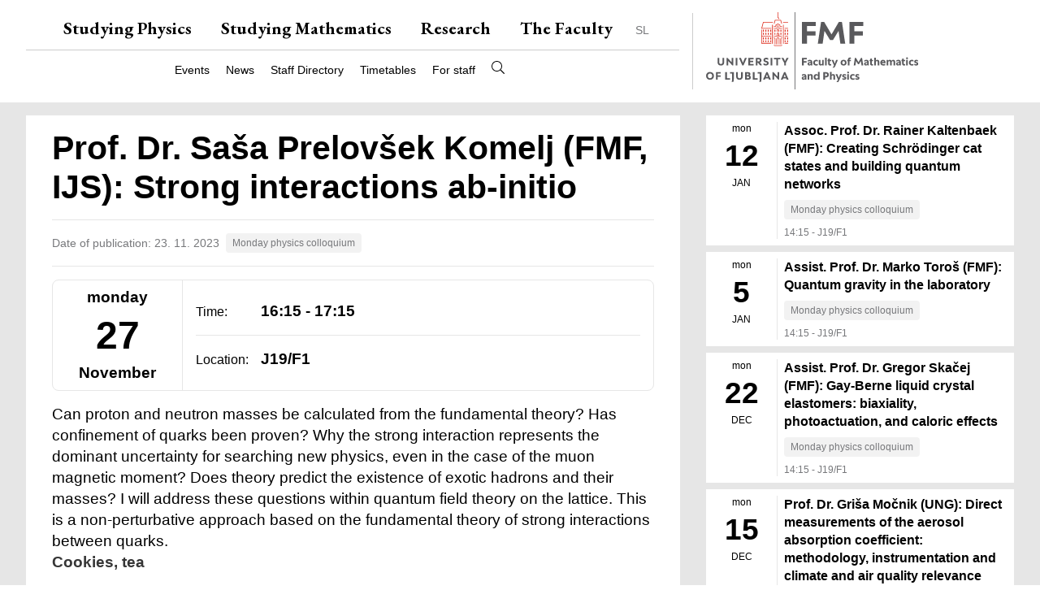

--- FILE ---
content_type: text/html; charset=utf-8
request_url: https://www.fmf.uni-lj.si/en/news/event/1253/prof-dr-sasa-prelovsek-komelj-fmf-ijs-strong-interactions-ab-initio/
body_size: 4679
content:
<!DOCTYPE html>

<html lang="en">
    <head>
        <meta charset="utf-8">
        <meta name="viewport" content="width=device-width, initial-scale=1, shrink-to-fit=no">
        <meta http-equiv="X-UA-Compatible" content="IE=edge">
        <title>Prof. Dr. Saša Prelovšek Komelj (FMF, IJS): Strong interactions ab-initio • FMF</title>

        <link rel="preconnect" href="https://fonts.googleapis.com">
        <link rel="preconnect" href="https://fonts.gstatic.com" crossorigin>
        <link href="https://fonts.googleapis.com/css2?family=EB+Garamond:ital,wght@0,400..700;1,400..700&display=swap" rel="stylesheet">

        <link rel="apple-touch-icon" sizes="57x57" href="/static/favicon/apple-icon-57x57.png">
        <link rel="apple-touch-icon" sizes="60x60" href="/static/favicon/apple-icon-60x60.png">
        <link rel="apple-touch-icon" sizes="72x72" href="/static/favicon/apple-icon-72x72.png">
        <link rel="apple-touch-icon" sizes="76x76" href="/static/favicon/apple-icon-76x76.png">
        <link rel="apple-touch-icon" sizes="114x114" href="/static/favicon/apple-icon-114x114.png">
        <link rel="apple-touch-icon" sizes="120x120" href="/static/favicon/apple-icon-120x120.png">
        <link rel="apple-touch-icon" sizes="144x144" href="/static/favicon/apple-icon-144x144.png">
        <link rel="apple-touch-icon" sizes="152x152" href="/static/favicon/apple-icon-152x152.png">
        <link rel="apple-touch-icon" sizes="180x180" href="/static/favicon/apple-icon-180x180.png">
        <link rel="icon" type="image/png" sizes="192x192" href="/static/favicon/android-icon-192x192.png">
        <link rel="icon" type="image/png" sizes="32x32" href="/static/favicon/favicon-32x32.png">
        <link rel="icon" type="image/png" sizes="96x96" href="/static/favicon/favicon-96x96.png">
        <link rel="icon" type="image/png" sizes="16x16" href="/static/favicon/favicon-16x16.png">
        <link rel="manifest" href="/static/favicon/manifest.json">
        <meta name="msapplication-TileColor" content="#ffffff">
        <meta name="msapplication-TileImage" content="/static/favicon/ms-icon-144x144.png">
        <meta name="theme-color" content="#ffffff">

        <!-- Google Tag Manager -->
        <script type="text/plain" data-category="analytics">(function(w,d,s,l,i){w[l]=w[l]||[];w[l].push({'gtm.start':
        new Date().getTime(),event:'gtm.js'});var f=d.getElementsByTagName(s)[0],
        j=d.createElement(s),dl=l!='dataLayer'?'&l='+l:'';j.async=true;j.src=
        'https://www.googletagmanager.com/gtm.js?id='+i+dl;f.parentNode.insertBefore(j,f);
        })(window,document,'script','dataLayer','GTM-5PF38R3L');</script>
        <!-- End Google Tag Manager -->

        
        <link  rel="stylesheet" href="/static/frontend/main-DWkYfcu2.css" />
<script type="module" crossorigin="" src="/static/frontend/main-BBQxdoxr.js"></script>

        
    </head>
    <body class="template--doi">
        <a href="#main-content" class="skip-to-main-content">Skip to main content</a>
        
        <main>
            <div class="columns is-gapless content__nav">
                <div class="column is-8">
                    <nav class="navbar" role="navigation" aria-label="main navigation">
                        <div class="navbar__main">
                            <a role="button" id="menu-mobile-open" class="navbar-burger burger" aria-label="menu" aria-expanded="false" data-target="menuMobile">
                                <span aria-hidden="true"></span>
                                <span aria-hidden="true"></span>
                                <span aria-hidden="true"></span>
                            </a>
                            <div class="navbar__main-items">
                            

<a class="navbar__item" href="/en/study-physics/">Studying Physics</a>
<a class="navbar__item" href="/en/study-mathematics/">Studying Mathematics</a>
<a class="navbar__item" href="/en/research/">Research</a>
<a class="navbar__item" href="/en/faculty/">The Faculty</a>


    
        
        
            
            
                <a class="navbar-item navbar__item--language" href="/sl/obvestila/dogodek/1253/prof-dr-sasa-prelovsek-komelj-fmf-ijs-strong-interactions-ab-initio/" rel="alternate" hreflang="sl">SL</a>
            
        
    

    


                            </div>
                        </div>
                        <div class="navbar__tools">
                            <div class="navbar__tools-items">
                            

<a class="navbar__item" href="/en/news/calendar/">Events</a>
<a class="navbar__item" href="/en/news/">News</a>
<a class="navbar__item" href="/en/directory/">Staff Directory</a>
<a class="navbar__item" href="https://urnik.fmf.uni-lj.si/en/">Timetables</a>

<a class="navbar__item" href="/en/staff/">For staff</a>
<a class="navbar__item navbar__item--search" href="/en/search/"><img src="/static/images/search.svg" alt="Search" title="Search"></a>

                            </div>
                        </div>
                    </nav>
                </div>
                <div class="column is-4">
                    <div class="logo">
                        <a href="/en/"><img src="/static/images/fmf-logo-en.svg" alt="Faculty of Mathematics and Physics" title="Faculty of Mathematics and Physics"></a>
                    </div>
                </div>
            </div>
            <div class="content__nav-mobile" id="menuMobile">
                <a id="menu-mobile-close" class="menu-mobile-close">×</a>
                <div class="navbar__main">
                    

<a class="navbar__item" href="/en/study-physics/">Studying Physics</a>
<a class="navbar__item" href="/en/study-mathematics/">Studying Mathematics</a>
<a class="navbar__item" href="/en/research/">Research</a>
<a class="navbar__item" href="/en/faculty/">The Faculty</a>


    
        
        
            
            
                <a class="navbar-item navbar__item--language" href="/sl/obvestila/dogodek/1253/prof-dr-sasa-prelovsek-komelj-fmf-ijs-strong-interactions-ab-initio/" rel="alternate" hreflang="sl">SL</a>
            
        
    

    


                </div>
                <div class="navbar__tools">
                    

<a class="navbar__item" href="/en/news/calendar/">Events</a>
<a class="navbar__item" href="/en/news/">News</a>
<a class="navbar__item" href="/en/directory/">Staff Directory</a>
<a class="navbar__item" href="https://urnik.fmf.uni-lj.si/en/">Timetables</a>

<a class="navbar__item" href="/en/staff/">For staff</a>
<a class="navbar__item navbar__item--search" href="/en/search/"><img src="/static/images/search.svg" alt="Search" title="Search"></a>

                </div>
            </div>
            
            
            <div class="columns is-gapless content__main content__main--two-col">
                <div class="column is-8">
                    <div class="content__main-body">
                        <nav class="navbar navbar--home is-hidden" role="navigation" aria-label="main navigation">
                            <div class="navbar__main">
                                <div>
                                

<a class="navbar__item" href="/en/study-physics/">Studying Physics</a>
<a class="navbar__item" href="/en/study-mathematics/">Studying Mathematics</a>
<a class="navbar__item" href="/en/research/">Research</a>
<a class="navbar__item" href="/en/faculty/">The Faculty</a>


    
        
        
            
            
                <a class="navbar-item navbar__item--language" href="/sl/obvestila/dogodek/1253/prof-dr-sasa-prelovsek-komelj-fmf-ijs-strong-interactions-ab-initio/" rel="alternate" hreflang="sl">SL</a>
            
        
    

    


                                </div>
                            </div>
                            <div class="navbar__tools">
                                <div>
                                

<a class="navbar__item" href="/en/news/calendar/">Events</a>
<a class="navbar__item" href="/en/news/">News</a>
<a class="navbar__item" href="/en/directory/">Staff Directory</a>
<a class="navbar__item" href="https://urnik.fmf.uni-lj.si/en/">Timetables</a>

<a class="navbar__item" href="/en/staff/">For staff</a>
<a class="navbar__item navbar__item--search" href="/en/search/"><img src="/static/images/search.svg" alt="Search" title="Search"></a>

                                </div>
                            </div>
                        </nav>
                        <div id="main-content" class="content__main--left">
                            <div class="container">
                                
<div class="doi-container">
    <div class="news-item text-content">
        <h1>Prof. Dr. Saša Prelovšek Komelj (FMF, IJS): Strong interactions ab-initio</h1>

        <div class="news__info">
            <div>Date of publication: 23. 11. 2023</div>
            <div class="news__item-source">Monday physics colloquium</div>
        </div>

        
        <div class="news__event-date-location">
            <div class="news__item-date">
                <div class="news__item-date-day">Monday</div>
                <div class="news__item-date-date">27</div>
                <div class="news__item-date-month">November</div>
            </div>
            <div class="news__item-time-location">
                <div>
                    <div>
                        <div class="news__item-time-location-label">Time:</div>
                        <div class="news__item-time-location-info">
                            
                            16:15 - 17:15
                            
                        </div>
                    </div>
                    
                    
                    <div>
                        <div class="news__item-time-location-label">Location:</div>
                        <div class="news__item-time-location-info">J19/F1</div>
                    </div>
                    
                </div>
            </div>
        </div>
        

        

        

        

        
        <p>Can proton and neutron masses be calculated from the fundamental theory? Has confinement of quarks been proven? Why the strong interaction represents the dominant uncertainty for searching new physics, even in the case of the muon magnetic moment? Does theory predict the existence of exotic hadrons and their masses?  I will address these questions within quantum field theory on the lattice. This is a non-perturbative approach based on the fundamental theory of strong interactions between quarks.<br>
<strong>Cookies, tea</strong></p>
        

        

        

        


        
        
    </div>
</div>

                            </div>
                        </div>
                    </div>
                </div>
                <div class="column is-4 content__sidebar">
                    <div class="logo logo--home is-hidden">
                        <img src="/static/images/fmf-logo-home-en.svg" alt="Faculty of Mathematics and Physics" title="Faculty of Mathematics and Physics">
                    </div>
                    <div class="sidebar-container">
                    

<div class="news-sidebar-listing">
    
    

<div class="news-aggregator-listing">
    
    
    <a href="/en/news/event/2393/assoc-prof-dr-rainer-kaltenbaek-fmf-creating-schrodinger-cat-states-and-building-quantum-networks/" class="news__item news__item--event">
        <div class="news__item-date">
            <div class="news__item-date-day">Mon</div>
            <div class="news__item-date-date">12</div>
            <div class="news__item-date-month">Jan</div>
        </div>
        <div class="news__item-title-info">
                <div class="news__item-title">Assoc. Prof. Dr. Rainer Kaltenbaek (FMF): Creating Schrödinger cat states and building quantum networks</div>
                <div><span class="news__item-source">Monday physics colloquium</span></div>
                <div class="news__item-location">14:15 - J19/F1</div>
        </div>
    </a>
    
    
    
    <a href="/en/news/event/2384/assist-prof-dr-marko-toros-fmf-quantum-gravity-in-the-laboratory/" class="news__item news__item--event">
        <div class="news__item-date">
            <div class="news__item-date-day">Mon</div>
            <div class="news__item-date-date">5</div>
            <div class="news__item-date-month">Jan</div>
        </div>
        <div class="news__item-title-info">
                <div class="news__item-title">Assist. Prof. Dr. Marko Toroš (FMF): Quantum gravity in the laboratory</div>
                <div><span class="news__item-source">Monday physics colloquium</span></div>
                <div class="news__item-location">14:15 - J19/F1</div>
        </div>
    </a>
    
    
    
    <a href="/en/news/event/2379/assist-prof-dr-gregor-skacej-fmf-gay-berne-liquid-crystal-elastomers-biaxiality-photoactuation-and-caloric-effects/" class="news__item news__item--event">
        <div class="news__item-date">
            <div class="news__item-date-day">Mon</div>
            <div class="news__item-date-date">22</div>
            <div class="news__item-date-month">Dec</div>
        </div>
        <div class="news__item-title-info">
                <div class="news__item-title">Assist. Prof. Dr. Gregor Skačej (FMF): Gay-Berne liquid crystal elastomers: biaxiality, photoactuation, and caloric effects</div>
                <div><span class="news__item-source">Monday physics colloquium</span></div>
                <div class="news__item-location">14:15 - J19/F1</div>
        </div>
    </a>
    
    
    
    <a href="/en/news/event/2372/prof-dr-grisa-mocnik-ung-direct-measurements-of-the-aerosol-absorption-coefficient-methodology-instrumentation-and-climate-and-air-quality-relevance/" class="news__item news__item--event">
        <div class="news__item-date">
            <div class="news__item-date-day">Mon</div>
            <div class="news__item-date-date">15</div>
            <div class="news__item-date-month">Dec</div>
        </div>
        <div class="news__item-title-info">
                <div class="news__item-title">Prof. Dr. Griša Močnik (UNG): Direct measurements of the aerosol absorption coefficient: methodology, instrumentation and climate and air quality relevance</div>
                <div><span class="news__item-source">Monday physics colloquium</span></div>
                <div class="news__item-location">14:15 - J19/F1</div>
        </div>
    </a>
    
    
    
    <a href="/en/news/event/2358/prof-dr-youngjoon-kwon-yonsei-u-korea-searching-for-dark-sector-with-the-most-luminous-collider/" class="news__item news__item--event">
        <div class="news__item-date">
            <div class="news__item-date-day">Mon</div>
            <div class="news__item-date-date">8</div>
            <div class="news__item-date-month">Dec</div>
        </div>
        <div class="news__item-title-info">
                <div class="news__item-title">Prof. Dr. Youngjoon Kwon (Yonsei U, Korea): Searching for dark sector with the most luminous collider</div>
                <div><span class="news__item-source">Monday physics colloquium</span></div>
                <div class="news__item-location">14:15 - J19/F1</div>
        </div>
    </a>
    
    
</div>

    
</div>


<p><a href="/en/news/" class="button button--more">All news</a></p>

                    </div>
                </div>
            </div>
            
            
            
        </main>

        <footer>
            

<div class="container is-fluid">
    <div class="columns is-multiline is-mobile">
        <div class="column is-6-mobile is-3-tablet">
            <p>Faculty of Mathematics and Physics<br>
            Jadranska ulica 19<br>
            1000 Ljubljana</p>
            <p>+386 1 476 6500<br>
            <a href="mailto:fmf@fmf.uni-lj.si" class="email">fmf@fmf.uni-lj.si</a></p>
        </div>
        <div class="column is-6-mobile is-3-tablet">
            <ul>
                <li><a href="/en/study-physics/">Studying Physics</a></li>
                <li><a href="/en/study-mathematics/">Studying Mathematics</a></li>
                <li><a href="/en/research/">Research</a></li>
            </ul>
        </div>
        <div class="column is-6-mobile is-3-tablet">
            <ul>
                <li><a href="/en/faculty/">The Faculty</a></li>
                <li><a href="/sl/knjiznica/">Library</a></li>
                <li><a href="/sl/racunalniski-center/">IT services</a></li>
            </ul>
        </div>
        <div class="column is-6-mobile is-3-tablet">
            <ul>
                <li><a href="/en/faculty/contacts/">Contacts</a></li>
                <li><a href="/en/directory/">Staff Directory</a></li>
                
            </ul>
        </div>
    </div>
    <div class="columns is-mobile social-legal">
        <div class="column is-3 social">
            <a href="https://www.facebook.com/fmf.ul" title="FMF on Facebook" target="_blank"><img src="/static/images/facebook.svg" alt="FMF on Facebook"></a>
            <a href="https://x.com/fmf_ul" title="FMF on X" target="_blank"><img src="/static/images/x.svg" alt="FMF on X"></a>
        </div>
        <div class="column is-6 copyright">&copy; Faculty of Mathematics and Physics</div>
        <div class="column is-3 legal">
            <ul>
                <li><a href="/en/cookies/">Cookie policy</a></li>
            </ul>
            <ul>
                <li><a href="/en/privacy-policy/">Privacy policy</a>
            </ul>
            <ul>
                <li><a href="https://www.uni-lj.si/">University of Ljubljana</a></li>
            </ul>
        </div>
    </div>
</div>

        </footer>

        <script>LANGUAGE_CODE = "en"</script>
        <script src="/en/jsi18n/"></script>
        <script id="MathJax-script" async src="https://cdn.jsdelivr.net/npm/mathjax@3/es5/tex-mml-chtml.js"></script>

        

        <!-- Accessibility -->
        
        <script>
            (function(d){
            var s = d.createElement("script");
            s.setAttribute("data-position", 3);
            s.setAttribute("data-size", "small");
            s.setAttribute("data-language", "en");
            s.setAttribute("data-color", "#e9ecef");
            /* uncomment the following line to override type set via widget (1=person, 2=chair, 3=eye, 4=text)*/
            s.setAttribute("data-type", "1");
            s.setAttribute("data-account", "LEbfmSRVQw");
            s.setAttribute("src", "https://cdn.userway.org/widget.js");
            (d.body || d.head).appendChild(s);
            })(document)
        </script>
        <noscript>Please ensure Javascript is enabled for purposes of <a href="https://userway.org">website accessibility</a></noscript>
        
        <!-- /Accessibility -->

        <!-- Google Tag Manager (noscript) -->
        <noscript><iframe src="https://www.googletagmanager.com/ns.html?id=GTM-5PF38R3L"
        height="0" width="0" style="display:none;visibility:hidden"></iframe></noscript>
        <!-- End Google Tag Manager (noscript) -->

    </body>
</html>


--- FILE ---
content_type: image/svg+xml
request_url: https://www.fmf.uni-lj.si/static/images/fmf-logo-home-en.svg
body_size: 29217
content:
<?xml version="1.0" encoding="UTF-8" standalone="no"?><!DOCTYPE svg PUBLIC "-//W3C//DTD SVG 1.1//EN" "http://www.w3.org/Graphics/SVG/1.1/DTD/svg11.dtd"><svg width="100%" height="100%" viewBox="0 0 875 319" version="1.1" xmlns="http://www.w3.org/2000/svg" xmlns:xlink="http://www.w3.org/1999/xlink" xml:space="preserve" xmlns:serif="http://www.serif.com/" style="fill-rule:evenodd;clip-rule:evenodd;stroke-linejoin:round;stroke-miterlimit:2;"><g id="logo"><path d="M400.85,273.782c0.516,0.503 1.203,0.753 2.06,0.753c1.211,-0 2.222,-0.421 3.034,-1.263c0.812,-0.842 1.218,-2.178 1.218,-4.009l0,-1.018c-0.797,0.442 -1.964,0.738 -3.499,0.886c-2.392,0.207 -3.588,1.136 -3.588,2.791c0,0.738 0.258,1.358 0.775,1.86m-4.696,3.633c-1.373,-1.27 -2.06,-2.953 -2.06,-5.051c0,-4.046 2.747,-6.394 8.24,-7.043c1.329,-0.147 2.333,-0.303 3.013,-0.466c0.678,-0.161 1.144,-0.346 1.395,-0.553c0.251,-0.207 0.377,-0.502 0.377,-0.886c0,-0.709 -0.363,-1.292 -1.086,-1.75c-0.724,-0.457 -1.794,-0.687 -3.212,-0.687c-2.451,-0 -4.947,0.871 -7.487,2.615l0,-5.539c1.093,-0.709 2.341,-1.292 3.744,-1.75c1.402,-0.457 2.916,-0.686 4.541,-0.686c3.248,-0 5.685,0.812 7.309,2.436c1.624,1.625 2.437,3.899 2.437,6.823l0,13.777l-5.316,-0l-0.178,-2.835c-0.649,1.122 -1.513,1.986 -2.591,2.592c-1.078,0.604 -2.341,0.907 -3.788,0.907c-2.185,-0 -3.965,-0.635 -5.338,-1.904" style="fill:#59595c;fill-rule:nonzero;"/><path d="M418.415,256.284l6.069,-0l-0,3.189c0.709,-1.24 1.639,-2.193 2.791,-2.857c1.152,-0.665 2.466,-0.997 3.943,-0.997c2.746,-0 4.813,0.791 6.202,2.37c1.388,1.58 2.082,3.906 2.082,6.978l-0,13.688l-6.512,-0l-0,-12.847c-0,-3.042 -1.27,-4.563 -3.81,-4.563c-1.3,-0 -2.333,0.406 -3.101,1.219c-0.768,0.812 -1.152,1.897 -1.152,3.256l-0,12.935l-6.512,-0l-0,-22.371Z" style="fill:#59595c;fill-rule:nonzero;"/><path d="M451.773,272.098c1.004,1.182 2.348,1.772 4.032,1.772c1.683,0 3.027,-0.598 4.031,-1.793c1.003,-1.197 1.506,-2.71 1.506,-4.541c-0,-1.89 -0.503,-3.441 -1.506,-4.652c-1.004,-1.211 -2.348,-1.816 -4.031,-1.816c-1.684,0 -3.028,0.613 -4.032,1.838c-1.004,1.226 -1.506,2.798 -1.506,4.718c-0,1.802 0.502,3.293 1.506,4.474m-3.123,5.893c-1.55,-0.887 -2.791,-2.216 -3.721,-3.988c-0.93,-1.772 -1.396,-3.957 -1.396,-6.556c-0,-2.599 0.466,-4.785 1.396,-6.557c0.93,-1.771 2.171,-3.093 3.721,-3.965c1.551,-0.87 3.27,-1.306 5.161,-1.306c1.654,0 3.115,0.391 4.386,1.173c1.269,0.784 2.288,1.899 3.056,3.345l-0.354,-4.518l-0,-8.994l6.512,0l-0,32.03l-6.069,0l-0,-3.677c-0.768,1.389 -1.809,2.459 -3.123,3.212c-1.315,0.753 -2.784,1.129 -4.408,1.129c-1.891,0 -3.61,-0.443 -5.161,-1.328" style="fill:#59595c;fill-rule:nonzero;"/><path d="M493.016,263.504c1.801,0 3.16,-0.413 4.075,-1.24c0.915,-0.827 1.374,-2.053 1.374,-3.678c0,-1.623 -0.459,-2.85 -1.374,-3.677c-0.915,-0.826 -2.274,-1.24 -4.075,-1.24l-3.013,0l0,9.835l3.013,0Zm-9.968,-15.859l10.145,0c4.164,0 7.309,0.922 9.436,2.768c2.126,1.846 3.189,4.57 3.189,8.173c0,3.604 -1.063,6.328 -3.189,8.174c-2.127,1.846 -5.272,2.768 -9.436,2.768l-3.19,0l0,9.126l-6.955,0l0,-31.009Z" style="fill:#59595c;fill-rule:nonzero;"/><path d="M510.248,246.758l6.512,0l0,9.525l-0.354,3.057c0.709,-1.182 1.639,-2.097 2.791,-2.747c1.152,-0.649 2.436,-0.975 3.854,-0.975c2.746,0 4.813,0.791 6.202,2.37c1.388,1.581 2.082,3.907 2.082,6.978l0,13.688l-6.512,0l0,-12.846c0,-3.042 -1.27,-4.564 -3.81,-4.564c-1.3,0 -2.333,0.407 -3.101,1.219c-0.768,0.813 -1.152,1.898 -1.152,3.256l0,12.935l-6.512,0l0,-31.896Z" style="fill:#59595c;fill-rule:nonzero;"/><path d="M543.651,278.965l-10.012,-22.682l7.354,0l5.582,15.372l5.493,-15.372l7.31,0l-8.063,18.96c-1.241,2.953 -2.363,5.39 -3.367,7.31c-1.005,1.919 -2.2,3.868 -3.589,5.848l-6.866,0c2.451,-2.835 4.504,-5.981 6.158,-9.436" style="fill:#59595c;fill-rule:nonzero;"/><path d="M564.693,278.788c-1.389,-0.354 -2.599,-0.871 -3.633,-1.551l0,-5.582c1.122,0.828 2.304,1.456 3.544,1.884c1.241,0.428 2.437,0.642 3.589,0.642c2.066,-0 3.101,-0.577 3.101,-1.728c0,-0.59 -0.2,-1.048 -0.599,-1.373c-0.398,-0.325 -1.203,-0.68 -2.414,-1.063l-2.348,-0.754c-1.654,-0.56 -2.909,-1.344 -3.765,-2.347c-0.857,-1.005 -1.285,-2.319 -1.285,-3.944c0,-1.358 0.332,-2.597 0.997,-3.721c0.665,-1.121 1.653,-2.007 2.968,-2.657c1.314,-0.651 2.902,-0.976 4.762,-0.976c2.451,0 4.637,0.577 6.557,1.728l0,5.76c-1.035,-0.709 -2.06,-1.255 -3.079,-1.639c-1.019,-0.385 -2.134,-0.577 -3.345,-0.577c-0.797,0 -1.455,0.171 -1.971,0.51c-0.517,0.339 -0.775,0.79 -0.775,1.351c0,0.56 0.161,0.99 0.487,1.285c0.324,0.296 0.856,0.546 1.595,0.752l2.525,0.709c2.155,0.62 3.706,1.477 4.651,2.569c0.945,1.093 1.418,2.526 1.418,4.297c0,2.038 -0.783,3.707 -2.348,5.006c-1.566,1.3 -3.751,1.949 -6.556,1.949c-1.329,0 -2.688,-0.177 -4.076,-0.531" style="fill:#59595c;fill-rule:nonzero;"/><path d="M581.881,256.284l6.512,0l-0,22.371l-6.512,0l-0,-22.371Zm0.532,-9.703c0.767,-0.767 1.683,-1.151 2.746,-1.151c1.034,0 1.927,0.384 2.681,1.151c0.753,0.769 1.129,1.669 1.129,2.703c-0,1.034 -0.384,1.934 -1.152,2.702c-0.768,0.768 -1.654,1.152 -2.658,1.152c-1.063,0 -1.979,-0.384 -2.746,-1.152c-0.769,-0.768 -1.152,-1.668 -1.152,-2.702c-0,-1.034 0.383,-1.934 1.152,-2.703" style="fill:#59595c;fill-rule:nonzero;"/><path d="M598.582,277.857c-1.832,-0.975 -3.242,-2.348 -4.23,-4.119c-0.991,-1.773 -1.485,-3.839 -1.485,-6.202c-0,-2.363 0.524,-4.445 1.573,-6.246c1.048,-1.802 2.488,-3.198 4.319,-4.187c1.831,-0.989 3.899,-1.484 6.202,-1.484c1.418,-0 2.643,0.126 3.677,0.377c1.033,0.251 2.052,0.672 3.057,1.262l-0,5.892c-1.861,-1.27 -3.766,-1.905 -5.715,-1.905c-1.949,-0 -3.5,0.561 -4.651,1.683c-1.152,1.123 -1.728,2.658 -1.728,4.608c-0,1.949 0.568,3.492 1.706,4.629c1.136,1.137 2.694,1.706 4.673,1.706c1.034,-0 2,-0.112 2.902,-0.332c0.9,-0.222 1.867,-0.628 2.901,-1.219l-0,5.759c-0.945,0.414 -1.949,0.723 -3.012,0.93c-1.063,0.206 -2.348,0.31 -3.854,0.31c-2.392,-0 -4.504,-0.487 -6.335,-1.462" style="fill:#59595c;fill-rule:nonzero;"/><path d="M618.871,278.788c-1.389,-0.354 -2.599,-0.871 -3.633,-1.551l-0,-5.582c1.122,0.828 2.304,1.456 3.544,1.884c1.241,0.428 2.437,0.642 3.589,0.642c2.066,-0 3.101,-0.577 3.101,-1.728c-0,-0.59 -0.2,-1.048 -0.599,-1.373c-0.398,-0.325 -1.203,-0.68 -2.414,-1.063l-2.348,-0.754c-1.654,-0.56 -2.909,-1.344 -3.765,-2.347c-0.857,-1.005 -1.285,-2.319 -1.285,-3.944c-0,-1.358 0.332,-2.597 0.997,-3.721c0.665,-1.121 1.653,-2.007 2.968,-2.657c1.314,-0.651 2.902,-0.976 4.762,-0.976c2.451,0 4.637,0.577 6.557,1.728l-0,5.76c-1.035,-0.709 -2.06,-1.255 -3.079,-1.639c-1.019,-0.385 -2.134,-0.577 -3.345,-0.577c-0.797,0 -1.455,0.171 -1.971,0.51c-0.517,0.339 -0.775,0.79 -0.775,1.351c-0,0.56 0.161,0.99 0.487,1.285c0.324,0.296 0.856,0.546 1.595,0.752l2.525,0.709c2.155,0.62 3.706,1.477 4.651,2.569c0.945,1.093 1.418,2.526 1.418,4.297c-0,2.038 -0.783,3.707 -2.348,5.006c-1.566,1.3 -3.751,1.949 -6.556,1.949c-1.329,0 -2.688,-0.177 -4.076,-0.531" style="fill:#59595c;fill-rule:nonzero;"/><rect x="364.682" y="0" width="2.77" height="318.61" style="fill:#59595c;"/><rect x="333.819" y="116.899" width="4.094" height="6.17" style="fill:#df3627;"/><rect x="323.854" y="104.259" width="4.125" height="8.537" style="fill:#df3627;"/><rect x="333.819" y="104.259" width="4.094" height="8.537" style="fill:#df3627;"/><rect x="323.855" y="97.429" width="14.058" height="2.726" style="fill:#df3627;"/><rect x="323.855" y="127.143" width="14.058" height="2.756" style="fill:#df3627;"/><rect x="323.855" y="116.899" width="4.125" height="6.17" style="fill:#df3627;"/><rect x="333.819" y="72.149" width="4.094" height="8.537" style="fill:#df3627;"/><rect x="323.855" y="65.291" width="14.058" height="2.755" style="fill:#df3627;"/><path d="M323.854,93.326l4.125,0l0,-6.5c0,-1.138 -0.934,-2.037 -2.077,-2.037c-1.145,0 -2.048,0.899 -2.048,2.037l0,6.5Z" style="fill:#df3627;fill-rule:nonzero;"/><rect x="316.961" y="40.009" width="20.952" height="2.726" style="fill:#df3627;"/><path d="M335.865,84.789c-1.144,0 -2.047,0.899 -2.047,2.037l0,6.5l4.094,0l0,-6.5c0,-1.138 -0.903,-2.037 -2.047,-2.037" style="fill:#df3627;fill-rule:nonzero;"/><rect x="323.854" y="72.149" width="4.125" height="8.537" style="fill:#df3627;"/><path d="M244.168,93.326l4.125,0l-0,-6.5c-0,-1.138 -0.934,-2.037 -2.077,-2.037c-1.144,0 -2.048,0.899 -2.048,2.037l-0,6.5Z" style="fill:#df3627;fill-rule:nonzero;"/><rect x="234.204" y="72.149" width="4.124" height="8.537" style="fill:#df3627;"/><path d="M298.085,26.138l-0,1.378l-0.004,-0l-0,0.499l2.743,-0l-0,-1.877c-0,-2.157 -1.444,-3.985 -3.432,-4.584l-0,-21.553l-2.74,-0l-0,24.1l1.356,-0c1.143,-0 2.077,0.929 2.077,2.037" style="fill:#df3627;fill-rule:nonzero;"/><rect x="264.068" y="72.149" width="4.124" height="8.537" style="fill:#df3627;"/><path d="M234.203,93.326l4.124,0l0,-6.5c0,-1.138 -0.933,-2.037 -2.077,-2.037c-1.144,0 -2.047,0.899 -2.047,2.037l0,6.5Z" style="fill:#df3627;fill-rule:nonzero;"/><rect x="234.204" y="116.899" width="4.124" height="6.17" style="fill:#df3627;"/><path d="M266.144,84.789c-1.144,0 -2.076,0.899 -2.076,2.037l0,6.5l4.124,0l0,-6.5c0,-1.138 -0.904,-2.037 -2.048,-2.037" style="fill:#df3627;fill-rule:nonzero;"/><rect x="254.134" y="72.149" width="4.094" height="8.537" style="fill:#df3627;"/><rect x="244.168" y="72.149" width="4.125" height="8.537" style="fill:#df3627;"/><path d="M254.133,93.326l4.094,0l-0,-6.5c-0,-1.138 -0.904,-2.037 -2.047,-2.037c-1.144,0 -2.047,0.899 -2.047,2.037l-0,6.5Z" style="fill:#df3627;fill-rule:nonzero;"/><path d="M230.08,72.149l-2.739,0l-0,57.75l40.851,0l-0,-2.756l-38.112,0l-0,-26.988l38.112,0l-0,-2.726l-38.112,0l-0,-25.28Z" style="fill:#df3627;fill-rule:nonzero;"/><rect x="234.204" y="104.259" width="4.124" height="8.537" style="fill:#df3627;"/><path d="M285.522,34.528l20.992,0l3.312,12.37l2.86,0l-4.05,-15.096l-25.236,0l-4.05,15.096l2.86,0l3.312,-12.37Z" style="fill:#df3627;fill-rule:nonzero;"/><rect x="264.068" y="104.259" width="4.124" height="8.537" style="fill:#df3627;"/><path d="M282.748,110.404l0,22.032l2.739,-0l0,-22.032c0,-3.385 -2.77,-6.14 -6.172,-6.14l-0.136,-0l0,2.733c0.12,-0 0.016,-0.008 0.136,-0.008c1.897,-0 3.433,1.528 3.433,3.415" style="fill:#df3627;fill-rule:nonzero;"/><rect x="264.068" y="116.899" width="4.124" height="6.17" style="fill:#df3627;"/><rect x="244.168" y="116.899" width="4.125" height="6.17" style="fill:#df3627;"/><rect x="244.168" y="104.259" width="4.125" height="8.537" style="fill:#df3627;"/><rect x="254.133" y="116.899" width="4.094" height="6.17" style="fill:#df3627;"/><rect x="254.134" y="104.259" width="4.094" height="8.537" style="fill:#df3627;"/><path d="M306.333,93.326l4.124,0l0,-6.5c0,-1.138 -0.933,-2.037 -2.077,-2.037c-1.144,0 -2.047,0.899 -2.047,2.037l0,6.5Z" style="fill:#df3627;fill-rule:nonzero;"/><path d="M237.051,42.735l38.035,0l-0,-2.726l-40.142,-0.001l-7.574,28.037l40.822,0l-0,-2.755l-37.222,0l6.081,-22.555Z" style="fill:#df3627;fill-rule:nonzero;"/><path d="M316.961,131.427l2.77,-1.528l-0,-77.579l-2.77,-0l-0,79.107Z" style="fill:#df3627;fill-rule:nonzero;"/><path d="M306.558,110.404l0,22.032l2.739,-0l0,-22.032c0,-1.887 1.535,-3.415 3.432,-3.415c0.121,-0 0.017,0.008 0.137,0.008l0,-2.733l-0.137,0c-3.401,0 -6.171,2.755 -6.171,6.14" style="fill:#df3627;fill-rule:nonzero;"/><path d="M298.085,97.43l-4.124,-0l-0,-7.878c-0,-1.108 0.933,-2.036 2.047,-2.036c1.143,-0 2.077,0.928 2.077,2.036l-0,7.878Zm2.739,-7.878c-0,-2.635 -2.137,-4.762 -4.816,-4.762c-2.65,-0 -4.786,2.127 -4.786,4.762l-0,7.878l-12.043,-0l-0,2.726l33.687,-0l-0,-2.726l-12.042,-0l-0,-7.878Z" style="fill:#df3627;fill-rule:nonzero;"/><path d="M305.641,52.408l-9.633,-5.539l-0.053,-0.034l-9.552,5.543l0,4.705l-7.224,-0l0,2.756l9.964,-0l0,-5.901l6.835,-3.924l6.922,3.953l0,5.872l9.966,-0l0,-2.756l-7.225,-0l0,-4.675Z" style="fill:#df3627;fill-rule:nonzero;"/><path d="M281.588,93.326l4.125,0l-0,-6.5c-0,-1.138 -0.905,-2.037 -2.049,-2.037c-1.143,0 -2.076,0.899 -2.076,2.037l-0,6.5Z" style="fill:#df3627;fill-rule:nonzero;"/><path d="M302.21,132.436l-0,-22.032c-0,-3.385 -2.769,-6.141 -6.202,-6.141c-3.401,0 -6.171,2.756 -6.171,6.141l-0,22.032l2.739,0l-0,-22.032c-0,-1.888 1.536,-3.415 3.432,-3.415c1.896,0 3.462,1.527 3.462,3.415l-0,22.032l2.74,0Z" style="fill:#df3627;fill-rule:nonzero;"/><path d="M272.316,129.899l2.77,1.528l0,-79.107l-2.77,-0l0,77.579Z" style="fill:#df3627;fill-rule:nonzero;"/><path d="M298.777,57.475c0,-1.54 -1.234,-2.787 -2.769,-2.787c-1.506,-0 -2.74,1.247 -2.74,2.787c0,1.54 1.234,2.787 2.74,2.787c1.535,-0 2.769,-1.247 2.769,-2.787" style="fill:#df3627;fill-rule:nonzero;"/><rect x="281.588" y="72.149" width="4.125" height="8.537" style="fill:#df3627;"/><path d="M296.099,62.564c-2.98,0 -5.69,1.018 -7.827,2.726l-9.093,0l-0,2.755l10.115,0c1.748,-1.707 4.155,-2.755 6.805,-2.755c2.648,0 5.026,1.048 6.802,2.755l9.965,0l-0,-2.755l-8.94,0c-2.138,-1.708 -4.878,-2.726 -7.827,-2.726" style="fill:#df3627;fill-rule:nonzero;"/><path d="M300.824,80.686l-0,-6.5c-0,-2.636 -2.137,-4.792 -4.816,-4.792c-2.649,-0 -4.786,2.156 -4.786,4.792l-0,6.5l2.739,-0l-0,-6.5c-0,-1.138 0.933,-2.037 2.047,-2.037c1.143,-0 2.077,0.899 2.077,2.037l-0,6.5l2.739,-0Z" style="fill:#df3627;fill-rule:nonzero;"/><rect x="306.334" y="72.149" width="4.124" height="8.537" style="fill:#df3627;"/><path d="M282.793,136.525l-3.614,-2.054l-0,3.163l2.878,1.617l27.932,-0l2.877,-1.617l-0,-3.163l-3.613,2.054l-26.46,-0Z" style="fill:#df3627;fill-rule:nonzero;"/><path d="M395.336,188.761l19.625,0l0,6.024l-12.67,0l0,7.488l12.271,0l0,5.846l-12.271,0l0,11.652l-6.955,0l0,-31.01Z" style="fill:#59595c;fill-rule:nonzero;"/><path d="M424.862,214.898c0.516,0.503 1.203,0.753 2.06,0.753c1.211,-0 2.222,-0.421 3.034,-1.263c0.812,-0.842 1.218,-2.178 1.218,-4.009l0,-1.018c-0.797,0.442 -1.964,0.738 -3.499,0.886c-2.392,0.207 -3.588,1.136 -3.588,2.791c0,0.738 0.258,1.358 0.775,1.86m-4.696,3.633c-1.373,-1.27 -2.06,-2.953 -2.06,-5.051c0,-4.046 2.747,-6.394 8.24,-7.043c1.329,-0.147 2.333,-0.303 3.013,-0.466c0.678,-0.161 1.144,-0.346 1.395,-0.553c0.251,-0.207 0.377,-0.502 0.377,-0.886c0,-0.709 -0.363,-1.292 -1.086,-1.75c-0.724,-0.457 -1.794,-0.687 -3.212,-0.687c-2.451,-0 -4.947,0.871 -7.487,2.615l0,-5.539c1.093,-0.709 2.341,-1.292 3.744,-1.75c1.402,-0.457 2.916,-0.686 4.541,-0.686c3.248,-0 5.685,0.812 7.309,2.436c1.624,1.625 2.437,3.899 2.437,6.823l0,13.777l-5.316,-0l-0.178,-2.835c-0.649,1.122 -1.513,1.986 -2.591,2.592c-1.078,0.604 -2.341,0.907 -3.788,0.907c-2.185,-0 -3.965,-0.635 -5.338,-1.904" style="fill:#59595c;fill-rule:nonzero;"/><path d="M447.123,218.973c-1.832,-0.975 -3.242,-2.348 -4.23,-4.119c-0.991,-1.773 -1.485,-3.839 -1.485,-6.202c-0,-2.363 0.524,-4.445 1.573,-6.246c1.048,-1.802 2.488,-3.198 4.319,-4.187c1.831,-0.989 3.899,-1.484 6.202,-1.484c1.418,0 2.643,0.126 3.677,0.377c1.033,0.251 2.052,0.672 3.057,1.262l-0,5.892c-1.861,-1.27 -3.766,-1.905 -5.715,-1.905c-1.949,0 -3.5,0.561 -4.651,1.683c-1.152,1.123 -1.728,2.658 -1.728,4.608c-0,1.949 0.568,3.492 1.706,4.629c1.136,1.137 2.694,1.706 4.673,1.706c1.034,0 2,-0.112 2.902,-0.332c0.9,-0.222 1.867,-0.628 2.901,-1.219l-0,5.759c-0.945,0.414 -1.949,0.723 -3.012,0.93c-1.063,0.206 -2.348,0.31 -3.854,0.31c-2.392,0 -4.504,-0.487 -6.335,-1.462" style="fill:#59595c;fill-rule:nonzero;"/><path d="M466.238,218.066c-1.374,-1.58 -2.06,-3.906 -2.06,-6.978l0,-13.688l6.512,-0l0,12.847c0,3.042 1.196,4.562 3.588,4.562c1.299,-0 2.304,-0.398 3.013,-1.195c0.708,-0.798 1.063,-1.891 1.063,-3.278l0,-12.936l6.512,-0l0,22.371l-6.069,-0l0,-3.057c-0.709,1.182 -1.617,2.098 -2.725,2.747c-1.107,0.649 -2.385,0.974 -3.832,0.974c-2.628,-0 -4.629,-0.789 -6.002,-2.369" style="fill:#59595c;fill-rule:nonzero;"/><rect x="490.359" y="187.874" width="6.512" height="31.896" style="fill:#59595c;"/><path d="M502.94,212.505l-0,-10.056l-2.702,0l-0,-5.049l2.702,0l-0,-4.741l6.512,-1.507l-0,6.248l5.803,0l-0,5.049l-5.803,0l-0,9.126c-0,2.215 0.886,3.323 2.658,3.323c0.591,0 1.115,-0.051 1.573,-0.156c0.458,-0.102 0.982,-0.272 1.572,-0.508l-0,5.537c-0.857,0.236 -1.616,0.405 -2.281,0.509c-0.664,0.103 -1.41,0.155 -2.237,0.155c-5.198,0 -7.797,-2.643 -7.797,-7.93" style="fill:#59595c;fill-rule:nonzero;"/><path d="M527.216,220.082l-10.012,-22.682l7.354,-0l5.582,15.372l5.493,-15.372l7.31,-0l-8.063,18.96c-1.241,2.953 -2.363,5.39 -3.367,7.31c-1.005,1.919 -2.2,3.868 -3.589,5.848l-6.866,-0c2.451,-2.835 4.504,-5.981 6.158,-9.436" style="fill:#59595c;fill-rule:nonzero;"/><path d="M562.456,213.303c0.989,1.123 2.355,1.684 4.098,1.684c1.712,0 3.056,-0.561 4.031,-1.684c0.975,-1.122 1.462,-2.643 1.462,-4.562c0,-2.039 -0.495,-3.64 -1.484,-4.807c-0.99,-1.167 -2.356,-1.75 -4.098,-1.75c-1.713,0 -3.056,0.576 -4.031,1.727c-0.975,1.152 -1.462,2.733 -1.462,4.741c0,1.978 0.494,3.529 1.484,4.651m-2.525,5.648c-1.846,-0.989 -3.256,-2.377 -4.231,-4.164c-0.974,-1.787 -1.462,-3.832 -1.462,-6.135c0,-2.333 0.488,-4.401 1.462,-6.203c0.975,-1.8 2.377,-3.204 4.209,-4.209c1.831,-1.002 4.016,-1.505 6.556,-1.505c2.57,0 4.777,0.509 6.623,1.528c1.846,1.019 3.256,2.43 4.231,4.23c0.974,1.802 1.462,3.884 1.462,6.248c0,2.302 -0.488,4.333 -1.462,6.09c-0.975,1.758 -2.378,3.131 -4.209,4.12c-1.831,0.99 -4.017,1.484 -6.556,1.484c-2.57,0 -4.778,-0.494 -6.623,-1.484" style="fill:#59595c;fill-rule:nonzero;"/><path d="M586.578,189.537c1.505,-1.492 3.677,-2.238 6.511,-2.238c1.566,0 2.777,0.192 3.634,0.576l-0,5.448c-0.916,-0.353 -1.788,-0.53 -2.615,-0.53c-1.034,-0 -1.838,0.273 -2.414,0.819c-0.575,0.547 -0.865,1.322 -0.865,2.326l0,1.462l5.761,-0l-0,5.05l-5.76,-0l-0,17.321l-6.512,-0l-0,-17.321l-3.145,-0l-0,-5.05l3.144,-0l0,-1.374c0,-2.835 0.755,-4.998 2.26,-6.489" style="fill:#59595c;fill-rule:nonzero;"/><path d="M637.876,201.697l-7.796,12.803l-4.342,-0l-7.841,-12.892l-2.614,18.163l-6.866,-0l4.651,-31.01l4.342,-0l10.499,17.853l10.454,-17.853l4.342,-0l4.651,31.01l-6.866,-0l-2.614,-18.074Z" style="fill:#59595c;fill-rule:nonzero;"/><path d="M657.744,214.898c0.516,0.503 1.203,0.753 2.06,0.753c1.211,-0 2.222,-0.421 3.034,-1.263c0.812,-0.842 1.218,-2.178 1.218,-4.009l0,-1.018c-0.797,0.442 -1.964,0.738 -3.499,0.886c-2.392,0.207 -3.588,1.136 -3.588,2.791c0,0.738 0.258,1.358 0.775,1.86m-4.696,3.633c-1.373,-1.27 -2.06,-2.953 -2.06,-5.051c0,-4.046 2.747,-6.394 8.24,-7.043c1.329,-0.147 2.333,-0.303 3.013,-0.466c0.678,-0.161 1.144,-0.346 1.395,-0.553c0.251,-0.207 0.377,-0.502 0.377,-0.886c0,-0.709 -0.363,-1.292 -1.086,-1.75c-0.724,-0.457 -1.794,-0.687 -3.212,-0.687c-2.451,-0 -4.947,0.871 -7.487,2.615l0,-5.539c1.093,-0.709 2.341,-1.292 3.744,-1.75c1.402,-0.457 2.916,-0.686 4.541,-0.686c3.248,-0 5.685,0.812 7.309,2.436c1.624,1.625 2.437,3.899 2.437,6.823l-0,13.777l-5.316,-0l-0.178,-2.835c-0.649,1.122 -1.513,1.986 -2.591,2.592c-1.078,0.604 -2.341,0.907 -3.788,0.907c-2.185,-0 -3.965,-0.635 -5.338,-1.904" style="fill:#59595c;fill-rule:nonzero;"/><path d="M675.885,212.505l-0,-10.056l-2.702,0l-0,-5.049l2.702,0l-0,-4.741l6.512,-1.507l-0,6.248l5.803,0l-0,5.049l-5.803,0l-0,9.126c-0,2.215 0.886,3.323 2.658,3.323c0.591,0 1.115,-0.051 1.573,-0.156c0.458,-0.102 0.982,-0.272 1.572,-0.508l-0,5.537c-0.857,0.236 -1.616,0.405 -2.281,0.509c-0.664,0.103 -1.41,0.155 -2.237,0.155c-5.198,0 -7.797,-2.643 -7.797,-7.93" style="fill:#59595c;fill-rule:nonzero;"/><path d="M692.674,187.874l6.512,0l0,9.525l-0.354,3.057c0.709,-1.182 1.639,-2.097 2.791,-2.747c1.152,-0.649 2.436,-0.975 3.854,-0.975c2.746,0 4.813,0.791 6.202,2.37c1.388,1.581 2.082,3.907 2.082,6.978l0,13.688l-6.512,0l0,-12.846c0,-3.042 -1.27,-4.564 -3.81,-4.564c-1.3,0 -2.333,0.407 -3.101,1.219c-0.768,0.813 -1.152,1.898 -1.152,3.256l0,12.935l-6.512,0l0,-31.896Z" style="fill:#59595c;fill-rule:nonzero;"/><path d="M732.943,205.994c-0.207,-1.358 -0.62,-2.37 -1.241,-3.034c-0.62,-0.665 -1.55,-0.997 -2.79,-0.997c-2.275,-0 -3.693,1.343 -4.253,4.031l8.284,-0Zm-11.917,11.252c-2.156,-2.126 -3.234,-4.99 -3.234,-8.594c0,-2.333 0.465,-4.4 1.396,-6.202c0.93,-1.801 2.237,-3.204 3.92,-4.209c1.684,-1.003 3.618,-1.506 5.804,-1.506c3.573,-0 6.216,1.049 7.929,3.146c1.713,2.097 2.57,4.962 2.57,8.593l0,1.95l-14.885,-0c0.236,1.594 0.849,2.755 1.838,3.477c0.99,0.725 2.414,1.086 4.275,1.086c2.717,-0 5.213,-0.458 7.487,-1.373l0,5.537c-1.241,0.444 -2.444,0.768 -3.61,0.975c-1.168,0.206 -2.533,0.309 -4.098,0.309c-4.105,-0 -7.236,-1.062 -9.392,-3.189" style="fill:#59595c;fill-rule:nonzero;"/><path d="M744.062,197.4l6.069,-0l-0,3.189c0.679,-1.24 1.573,-2.193 2.681,-2.857c1.107,-0.665 2.339,-0.997 3.698,-0.997c3.81,-0 6.305,1.506 7.487,4.519c0.679,-1.417 1.602,-2.526 2.769,-3.323c1.166,-0.798 2.487,-1.196 3.964,-1.196c2.747,-0 4.814,0.791 6.203,2.37c1.387,1.58 2.082,3.906 2.082,6.978l-0,13.688l-6.513,-0l-0,-12.847c-0,-3.042 -1.27,-4.563 -3.809,-4.563c-1.123,-0 -2.053,0.406 -2.791,1.219c-0.738,0.812 -1.108,1.897 -1.108,3.256l-0,12.935l-6.512,-0l-0,-12.847c-0,-3.042 -1.27,-4.563 -3.809,-4.563c-1.123,-0 -2.054,0.406 -2.791,1.219c-0.739,0.812 -1.108,1.897 -1.108,3.256l-0,12.935l-6.512,-0l-0,-22.371Z" style="fill:#59595c;fill-rule:nonzero;"/><path d="M789.669,214.898c0.516,0.503 1.203,0.753 2.06,0.753c1.211,-0 2.222,-0.421 3.034,-1.263c0.812,-0.842 1.218,-2.178 1.218,-4.009l-0,-1.018c-0.797,0.442 -1.964,0.738 -3.499,0.886c-2.392,0.207 -3.588,1.136 -3.588,2.791c-0,0.738 0.258,1.358 0.775,1.86m-4.696,3.633c-1.373,-1.27 -2.06,-2.953 -2.06,-5.051c-0,-4.046 2.747,-6.394 8.24,-7.043c1.329,-0.147 2.333,-0.303 3.013,-0.466c0.678,-0.161 1.144,-0.346 1.395,-0.553c0.251,-0.207 0.377,-0.502 0.377,-0.886c-0,-0.709 -0.363,-1.292 -1.086,-1.75c-0.724,-0.457 -1.794,-0.687 -3.212,-0.687c-2.451,-0 -4.947,0.871 -7.487,2.615l-0,-5.539c1.093,-0.709 2.341,-1.292 3.744,-1.75c1.402,-0.457 2.916,-0.686 4.541,-0.686c3.248,-0 5.685,0.812 7.309,2.436c1.624,1.625 2.437,3.899 2.437,6.823l-0,13.777l-5.316,-0l-0.178,-2.835c-0.649,1.122 -1.513,1.986 -2.591,2.592c-1.078,0.604 -2.341,0.907 -3.788,0.907c-2.185,-0 -3.965,-0.635 -5.338,-1.904" style="fill:#59595c;fill-rule:nonzero;"/><path d="M807.809,212.505l-0,-10.056l-2.702,0l-0,-5.049l2.702,0l-0,-4.741l6.512,-1.507l-0,6.248l5.803,0l-0,5.049l-5.803,0l-0,9.126c-0,2.215 0.886,3.323 2.658,3.323c0.591,0 1.115,-0.051 1.573,-0.156c0.458,-0.102 0.982,-0.272 1.572,-0.508l-0,5.537c-0.857,0.236 -1.616,0.405 -2.281,0.509c-0.664,0.103 -1.41,0.155 -2.237,0.155c-5.198,0 -7.797,-2.643 -7.797,-7.93" style="fill:#59595c;fill-rule:nonzero;"/><path d="M824.599,197.4l6.512,0l-0,22.371l-6.512,0l-0,-22.371Zm0.532,-9.702c0.768,-0.768 1.683,-1.152 2.747,-1.152c1.033,0 1.926,0.384 2.68,1.152c0.753,0.768 1.129,1.669 1.129,2.702c-0,1.034 -0.384,1.934 -1.152,2.702c-0.768,0.769 -1.654,1.152 -2.657,1.152c-1.064,0 -1.979,-0.383 -2.747,-1.152c-0.768,-0.768 -1.152,-1.668 -1.152,-2.702c-0,-1.033 0.384,-1.934 1.152,-2.702" style="fill:#59595c;fill-rule:nonzero;"/><path d="M841.3,218.973c-1.832,-0.975 -3.242,-2.348 -4.23,-4.119c-0.991,-1.773 -1.485,-3.839 -1.485,-6.202c-0,-2.363 0.524,-4.445 1.573,-6.246c1.048,-1.802 2.488,-3.198 4.319,-4.187c1.831,-0.989 3.899,-1.484 6.202,-1.484c1.418,0 2.643,0.126 3.677,0.377c1.033,0.251 2.052,0.672 3.057,1.262l-0,5.892c-1.861,-1.27 -3.766,-1.905 -5.715,-1.905c-1.949,0 -3.5,0.561 -4.651,1.683c-1.152,1.123 -1.728,2.658 -1.728,4.608c-0,1.949 0.568,3.492 1.706,4.629c1.136,1.137 2.694,1.706 4.673,1.706c1.034,0 2,-0.112 2.902,-0.332c0.9,-0.222 1.867,-0.628 2.901,-1.219l-0,5.759c-0.945,0.414 -1.949,0.723 -3.012,0.93c-1.063,0.206 -2.348,0.31 -3.854,0.31c-2.392,0 -4.504,-0.487 -6.335,-1.462" style="fill:#59595c;fill-rule:nonzero;"/><path d="M861.588,219.904c-1.388,-0.354 -2.599,-0.871 -3.632,-1.551l0,-5.581c1.122,0.827 2.304,1.455 3.544,1.883c1.24,0.428 2.437,0.642 3.588,0.642c2.067,-0 3.102,-0.576 3.102,-1.728c0,-0.59 -0.201,-1.048 -0.599,-1.373c-0.399,-0.325 -1.203,-0.679 -2.414,-1.063l-2.348,-0.753c-1.654,-0.561 -2.91,-1.344 -3.765,-2.348c-0.858,-1.004 -1.286,-2.318 -1.286,-3.943c0,-1.358 0.333,-2.598 0.997,-3.721c0.665,-1.122 1.654,-2.008 2.968,-2.658c1.314,-0.65 2.902,-0.975 4.763,-0.975c2.451,-0 4.636,0.576 6.556,1.728l0,5.759c-1.034,-0.709 -2.06,-1.255 -3.078,-1.639c-1.02,-0.384 -2.135,-0.576 -3.345,-0.576c-0.798,-0 -1.455,0.17 -1.972,0.509c-0.516,0.34 -0.775,0.79 -0.775,1.352c0,0.56 0.162,0.989 0.487,1.284c0.325,0.296 0.856,0.547 1.595,0.753l2.525,0.709c2.155,0.62 3.706,1.477 4.652,2.569c0.945,1.093 1.417,2.526 1.417,4.297c0,2.038 -0.783,3.707 -2.347,5.006c-1.567,1.3 -3.751,1.949 -6.557,1.949c-1.329,-0 -2.687,-0.177 -4.076,-0.531" style="fill:#59595c;fill-rule:nonzero;"/><path d="M74.745,206.745l0,-17.983l-6.976,-0l0,17.828c0,4.186 -1.86,7.441 -6.666,7.441c-4.186,-0 -6.666,-2.17 -6.666,-7.441l0,-17.828l-6.976,-0l0,17.983c0,8.371 4.341,13.642 13.642,13.642c8.371,-0 13.642,-4.186 13.642,-13.642" style="fill:#59595c;fill-rule:nonzero;"/><path d="M195.664,213.876l-14.262,-0l-0,-7.286l12.712,-0l-0,-5.891l-12.712,-0l-0,-6.046l14.107,-0l-0,-5.891l-21.083,-0l-0,31.005l21.238,-0l-0,-5.891Z" style="fill:#59595c;fill-rule:nonzero;"/><path d="M112.106,219.767l-0,-31.005l-6.821,-0l-0,17.983l-17.053,-17.983l-3.875,-0l-0,31.005l6.821,-0l-0,-18.293l17.052,18.293l3.876,-0Z" style="fill:#59595c;fill-rule:nonzero;"/><path d="M211.631,194.653l3.721,-0c3.875,-0 5.736,1.55 5.736,4.341c0,2.945 -1.861,4.495 -5.736,4.495l-3.721,-0l0,-8.836Zm0,14.417l2.48,-0l4.496,5.891c3.101,4.186 5.426,5.581 9.922,5.426l0,-6.201c-1.861,-0 -3.256,-1.395 -5.426,-4.341l-1.24,-1.705c3.565,-1.55 6.511,-4.651 6.511,-9.301c0,-6.201 -4.961,-10.077 -12.867,-10.077l-10.697,-0l0,31.005l6.821,0l0,-10.697Z" style="fill:#59595c;fill-rule:nonzero;"/><rect x="122.028" y="188.762" width="6.976" height="31.005" style="fill:#59595c;"/><rect x="265.9" y="188.762" width="6.976" height="31.005" style="fill:#59595c;"/><path d="M151.792,209.07l-8.216,-20.308l-8.062,0l13.798,31.005l4.805,0l13.798,-31.005l-7.907,0l-8.216,20.308Z" style="fill:#59595c;fill-rule:nonzero;"/><path d="M321.788,219.766l0,-10.537l-11.423,-20.468l8.206,0l6.714,13.521l6.714,-13.521l8.205,0l-11.422,20.375l0,10.63l-6.994,0Z" style="fill:#59595c;fill-rule:nonzero;"/><path d="M289.478,219.766l0,-25.084l-9.978,0l0,-5.921l26.949,0l0,5.921l-9.977,0l-0,25.084l-6.994,0Z" style="fill:#59595c;fill-rule:nonzero;"/><path d="M246.505,220.359c-3.169,-0 -6.618,-0.746 -9.507,-2.47l0,-7.27c2.423,1.911 6.291,3.402 9.414,3.402c3.076,-0 4.614,-0.979 4.614,-3.076c0,-2.05 -1.678,-3.029 -3.962,-3.635l-3.309,-0.885c-4.8,-1.305 -7.223,-4.288 -7.223,-9.042c0,-5.825 4.986,-9.227 11.418,-9.227c2.982,-0 5.452,0.652 7.969,2.097l0,7.177c-2.284,-1.817 -4.754,-2.983 -8.109,-2.983c-2.237,-0 -4.521,0.886 -4.521,2.983c0,1.864 1.585,2.703 3.356,3.169l3.915,1.072c4.94,1.351 7.409,4.381 7.409,8.948c0.047,6.338 -4.986,9.74 -11.464,9.74" style="fill:#59595c;fill-rule:nonzero;"/><path d="M7.317,263.103c-0,5.825 3.309,9.787 8.901,9.787c5.546,-0 8.948,-3.868 8.948,-9.787c-0,-5.732 -3.215,-9.74 -8.948,-9.74c-5.732,-0 -8.901,4.008 -8.901,9.74m8.901,16.125c-9.414,-0 -16.218,-6.338 -16.218,-16.125c-0,-10.113 7.037,-16.078 16.218,-16.078c10.02,-0 16.265,6.711 16.265,16.078c-0,9.554 -6.478,16.125 -16.265,16.125" style="fill:#59595c;fill-rule:nonzero;"/><path d="M98.976,253.541l8.371,-0l-0,22.634c-0,3.565 -0.31,8.526 -2.325,11.781l7.286,-0c1.705,-3.411 2.015,-7.442 2.015,-12.248l-0,-28.059l-15.347,0l-0,5.891Z" style="fill:#59595c;fill-rule:nonzero;"/><path d="M85.954,247.65l-6.976,-0l-0,31.005l19.998,-0l-0,-5.891l-13.022,-0l-0,-25.114Z" style="fill:#59595c;fill-rule:nonzero;"/><path d="M199.742,247.65l-6.976,-0l-0,31.005l19.998,-0l-0,-5.891l-13.022,-0l-0,-25.114Z" style="fill:#59595c;fill-rule:nonzero;"/><path d="M294.461,265.632l-17.053,-17.983l-3.875,0l0,31.005l6.821,0l0,-18.293l17.052,18.293l3.876,0l0,-31.005l-6.821,0l0,17.983Z" style="fill:#59595c;fill-rule:nonzero;"/><path d="M144.243,265.477c-0,4.186 -1.86,7.441 -6.666,7.441c-4.186,0 -6.666,-2.17 -6.666,-7.441l-0,-17.828l-6.976,0l-0,17.983c-0,8.371 4.341,13.642 13.642,13.642c8.371,0 13.642,-4.185 13.642,-13.642l-0,-17.983l-6.976,0l-0,17.828Z" style="fill:#59595c;fill-rule:nonzero;"/><path d="M212.764,253.541l8.371,-0l-0,22.634c-0,3.565 -0.31,8.526 -2.325,11.781l7.286,-0c1.705,-3.411 2.015,-7.442 2.015,-12.248l-0,-28.059l-15.347,0l-0,5.891Z" style="fill:#59595c;fill-rule:nonzero;"/><path d="M172.147,272.919l-4.186,-0l0,-7.286l4.186,-0c3.411,-0 4.961,1.24 4.961,3.72c0,2.326 -1.55,3.566 -4.961,3.566m-4.186,-19.688l2.791,-0c3.1,-0 4.65,1.085 4.65,3.41c0,2.481 -1.55,3.565 -4.65,3.565l-2.791,0l0,-6.975Zm10.855,8.751c2.181,-1.085 3.718,-3.109 3.718,-6.427c0,-5.27 -3.876,-7.905 -10.697,-7.905l-11.007,-0l0,31.005l12.247,-0c6.976,-0 11.317,-2.325 11.317,-8.683c0,-3.935 -1.826,-6.849 -5.578,-7.99" style="fill:#59595c;fill-rule:nonzero;"/><path d="M254.897,267.626l-4.031,-10.675l-4.074,10.675l8.105,-0Zm-6.643,-19.976l5.27,-0l13.51,31.005l-7.974,-0l-2.038,-5.36l-12.401,-0l-2.037,5.36l-7.973,-0l13.643,-31.005Z" style="fill:#59595c;fill-rule:nonzero;"/><path d="M328.068,267.626l-4.031,-10.675l-4.074,10.675l8.105,-0Zm-6.643,-19.976l5.27,-0l13.51,31.005l-7.973,-0l-2.038,-5.36l-12.402,-0l-2.037,5.36l-7.973,-0l13.643,-31.005Z" style="fill:#59595c;fill-rule:nonzero;"/><path d="M40.638,278.628l0,-31.005l19.629,0l0,5.875l-12.635,0l0,7.646l12.262,0l0,5.828l-12.262,0l0,11.656l-6.994,0Z" style="fill:#59595c;fill-rule:nonzero;"/><path d="M452.224,40.01l-56.887,-0l-0,89.889l20.161,-0l-0,-33.773l35.57,-0l-0,-16.95l-35.57,-0l-0,-21.702l36.726,-0l-0,-17.464Z" style="fill:#59595c;fill-rule:nonzero;"/><path d="M547.147,40.01l-30.315,51.753l-30.424,-51.753l-12.585,-0l-13.483,89.889l19.904,-0l7.602,-52.612l22.704,37.331l12.584,-0l22.599,-37.16l7.578,52.441l19.904,-0l-13.483,-89.889l-12.585,-0Z" style="fill:#59595c;fill-rule:nonzero;"/><path d="M647.281,57.474l-0,-17.464l-56.887,-0l-0,89.889l20.161,-0l-0,-33.773l35.57,-0l-0,-16.95l-35.57,-0l-0,-21.702l36.726,-0Z" style="fill:#59595c;fill-rule:nonzero;"/></g></svg>